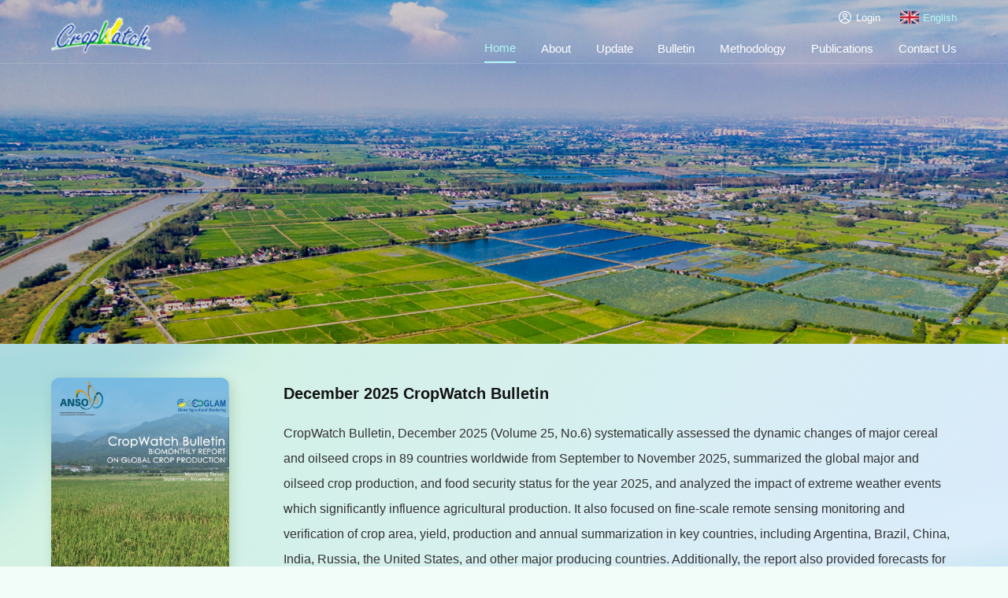

--- FILE ---
content_type: text/html;charset=UTF-8
request_url: http://cloud.cropwatch.com.cn/
body_size: 4386
content:
<!DOCTYPE html>
<html lang="zh-cn">

<head>
    <meta charset="UTF-8">
    <meta name="viewport" content="width=device-width, initial-scale=1.0">
    <title>CropWatch Cloud</title>
    <link rel="stylesheet" href="/web/layui-v2.8.11/css/layui.css">
    <link rel="stylesheet" href="/web/style/common.min.css">
    <link rel="stylesheet" href="/web/style/css.min.css">
</head>

<body class="index">

	<script> var ctx = "\/"; var captchaType = null; </script>
	<header class="pa w100p" style="z-index: 100;">
		<div class="layui-container">
			<div class="logo--box df aic jcsb">
				<a href="/"><img src="/web/images/logo.webp" class="db h100p" alt=""></a>
				<div class="r df fdc aife jcsb f1">
					<div class="df aic fs13">
						<a class="df aic mr25" href="/web/login/">
							<svg t="1692522806508" class="icon" viewBox="0 0 1024 1024" version="1.1"
								 xmlns="http://www.w3.org/2000/svg" p-id="2912" width="16" height="16">
								<path
										d="M870.314316 877.390274 870.314316 877.390274C870.314316 877.390274 870.314316 877.390274 870.314316 877.390274 777.938121 967.974532 651.551687 1024 512 1024 229.239611 1024 0.017919 794.741738 0.017919 511.98135 0.017919 229.22096 229.239611-0.000731 512-0.000731 794.760389-0.000731 1023.982081 229.22096 1023.982081 511.98135 1023.982081 655.190051 965.067572 784.465527 870.314316 877.390274ZM512 950.859703C615.932362 950.859703 711.30731 914.545545 786.495536 854.131659 746.451223 740.398497 639.446968 658.261944 512 658.261944 384.553032 658.261944 277.548777 740.398497 237.504464 854.131659 312.69269 914.545545 408.067638 950.859703 512 950.859703ZM512 73.176136C269.649625 73.176136 73.158216 269.667545 73.158216 512.017919 73.158216 621.545515 113.53166 721.41859 179.869911 798.325613 237.723886 672.597442 364.512591 585.158216 512 585.158216 659.450839 585.158216 786.276114 672.597442 844.130089 798.325613 910.46834 721.45516 950.841784 621.545515 950.841784 512.017919 950.841784 269.667545 754.350375 73.176136 512 73.176136ZM512 548.588068C410.993249 548.588068 329.149257 466.707505 329.149257 365.737325 329.149257 264.730574 410.993249 182.886582 512 182.886582 612.97018 182.886582 694.850743 264.730574 694.850743 365.737325 694.850743 466.707505 612.97018 548.588068 512 548.588068ZM512 256.026879C451.403264 256.026879 402.289554 305.140589 402.289554 365.700754 402.289554 426.297491 451.403264 475.411201 512 475.411201 572.596736 475.411201 621.710446 426.297491 621.710446 365.700754 621.710446 305.140589 572.596736 256.026879 512 256.026879Z"
										fill="#ffffff" p-id="2913"></path>
							</svg>
							<span class="ml6 white">Login</span>
						</a>
						
						
						<div class="pr">
							<a href="javascript:;" class="white active  df aic" onclick="showDrop(this)"><img style="margin-right:5px;height:24px!important;" src="/profile/avatar/2023/04/15/us_20230415184657A001.png" >English</a>
							<div class="drop bg-white br5 pa">
								<a class="df aic" style="padding-left: 10px;cursor: pointer;" onclick="changeLanguage(&quot;en_US&quot;)"><img style="margin-right:5px;height:20px!important;" src="/profile/avatar/2023/04/15/us_20230415184657A001.png" >English</a><a class="df aic" style="padding-left: 10px;cursor: pointer;" onclick="changeLanguage(&quot;zh_CN&quot;)"><img style="margin-right:5px;height:20px!important;" src="/profile/avatar/2023/04/15/zh_20230415184706A002.png" >中文</a>
							</div>
						</div>
<!--						<em class="h10 w1 bg-white ml10 mr10"></em>-->
<!--						<a href="javascript:;" class="white">EN</a>-->
						<span class="menu ml25 layui-hide-sm" onclick="showNav(this)"></span>
					</div>
					<div class="nav df aic jcsb fs15">
						<a href="/" class="active">Home</a>
						<a href="/web/about">About</a>
						<a href="/web/report/kuai">Update</a>
						<a href="/web/report">Bulletin</a>
						<a href="/web/method">Methodology</a>
						<a href="/web/publications">Publications</a>
						<a href="/web/contact">Contact Us</a>
					</div>
				</div>
			</div>
		</div>
	</header>
	<script src="/web/js/jquery-2.1.1.min.js"></script>
	<script>
		function showDrop(is){
			$('.drop').toggleClass('open')
		}

		function changeLanguage(lang) {
			console.log(lang)
			$.ajax({
				type: "post",
				url: ctx + "web/common/changeLang",
				data: {
					"lang": lang
				},
				success: function(result) {
					window.location.reload();
				}
			});
		}
	</script>

<main>
    <div class="b pr">
        <img src="/web//images/b.jpg" style="filter:brightness(0.8)" class="w100p db" alt="">
    </div>
    <div class="box1">
        <div class="layui-container">
            <div class="df ais">
                <img src="/profile/avatar/2025/12/31/ENs_20251231144245A159.jpg" class="db br10" alt="">
                <div class="info f1 df fdc aifs jcsb">
                    <div>
                        <a href="/web/report/detail?id=316">
                            <h3>December 2025 CropWatch Bulletin</h3>
                        </a>
                        <p>CropWatch Bulletin, December 2025 (Volume 25, No.6) systematically assessed the dynamic changes of major cereal and oilseed crops in 89 countries worldwide from September to November 2025, summarized the global major and oilseed crop production, and food security status for the year 2025, and analyzed the impact of extreme weather events which significantly influence agricultural production. It also focused on fine-scale remote sensing monitoring and verification of crop area, yield, production and annual summarization in key countries, including Argentina, Brazil, China, India, Russia, the United States, and other major producing countries. Additionally, the report also provided forecasts for rice in equatorial regions and wheat in the Southern Hemisphere. The report aims to provide a comprehensive overview of the current state and evolving trends in global food production, offering a reference for related decision-making.</p>
                    </div>
                    <div class="df jcfe w100p">
                        <a href="/web/report/detail?id=316" class="bg-jianbian !white df aic pt6 pb6 pl15 pr15 br-3xl">
                            <span>Bulletin</span>
                            <i class="layui-icon layui-icon-return fs13 ml5" style="transform: rotate(180deg);"></i>
                        </a>
                    </div>
                </div>
            </div>
        </div>
    </div>
    <div class="box2">
        <div class="layui-container">
            <h3 class="fs24 tac white">CropWatch Subsystem</h3>
            <div class="layui-row layui-col-space15">
                <div class="col layui-col-md3">
                    <div class="df aic fdc jcc">
                        <a target="_blank" href="/web/login/"><img src="/web/images/icon-1.png" alt=""></a>
                        <p>CropWatch Pro </p>
                        <a target="_blank" href="/web/login/" class="bg-jianbian !white df aic pt6 pb6 pl15 pr15 br-3xl">
                            <span>Click To Enter</span>
                            <i class="layui-icon layui-icon-return fs13 ml5" style="transform: rotate(180deg);"></i>
                        </a>
                    </div>
                </div>
                <div class="col layui-col-md3">
                    <div class="df aic fdc jcc">
                        <a target="_blank" href="/web/login/"><img src="/web/images/icon-2.png" alt=""></a>
                        <p>CropWatch Explorer</p>
                        <a target="_blank" href="/web/login/" class="bg-jianbian !white df aic pt6 pb6 pl15 pr15 br-3xl">
                            <span>Click To Enter</span>
                            <i class="layui-icon layui-icon-return fs13 ml5" style="transform: rotate(180deg);"></i>
                        </a>
                    </div>
                </div>
                <div class="col layui-col-md3">
                    <div class="df aic fdc jcc">
                        <a target="_blank" href="/web/login/"><img src="/web/images/icon-3.png" alt=""></a>
                        <p>CropWatch Analysis</p>
                        <a target="_blank" href="/web/login/" class="bg-jianbian !white df aic pt6 pb6 pl15 pr15 br-3xl">
                            <span>Click To Enter</span>
                            <i class="layui-icon layui-icon-return fs13 ml5" style="transform: rotate(180deg);"></i>
                        </a>
                    </div>
                </div>
                <div class="col layui-col-md3">
                    <div class="df aic fdc jcc">
                        <a href="http://cloud.cropwatch.com.cn/web/report"><img src="/web/images/icon-4.png" alt=""></a>
                        <p>CropWatch Bulletin</p>
                        <a href="http://cloud.cropwatch.com.cn/web/report" class="bg-jianbian !white df aic pt6 pb6 pl15 pr15 br-3xl">
                            <span>Click To Enter</span>
                            <i class="layui-icon layui-icon-return fs13 ml5" style="transform: rotate(180deg);"></i>
                        </a>
                    </div>
                </div>
            </div>
        </div>
    </div>
    <div class="box3">
        <div class="layui-container">
            <div class="layui-row layui-col-space25">
                <div class="col layui-col-md4">
                    <div class="df aic fdc jcc aic">
                        <a class="w100p" href="/web/about"><img src="/web/images/img-2.jpg" class="br10 db w100p"
                                                      alt=""></a>
                        <div class="df aic jcsb w100p title">
                            <span class="fs18">About Us</span>
                            <a href="/web/about" class="df aic">
                                <span class="fs13 c6">More</span><i
                                    class="layui-icon fs20 layui-icon-download-circle ml5"
                                    style="transform: rotate(-90deg);"></i>
                            </a>
                        </div>
                        <p>CropWatch is China’s leading crop monitoring system. Using remote sensing and ground-based indicators the system assesses national and global crop</p>
                    </div>
                </div>
                <div class="col layui-col-md4">
                    <div class="df aic fdc jcc">
                        <a class="w100p" href="/web/report"><img src="/web/images/img-3.jpg" class="br10 db w100p"
                                                      alt=""></a>
                        <div class="df aic jcsb w100p title">
                            <span class="fs18">Bulletin</span>
                            <a href="/web/report" class="df aic">
                                <span class="fs13 c6">More</span><i
                                    class="layui-icon fs20 layui-icon-download-circle ml5"
                                    style="transform: rotate(-90deg);"></i>
                            </a>
                        </div>
                        <p>Each quarter, CropWatch findings are published in the CropWatch bulletin. The bulletin is issued in English and Chinese.</p>
                    </div>
                </div>
                <div class="col layui-col-md4">
                    <div class="df aic fdc jcc">
                        <a class="w100p" href="/web/publications"><img src="/web/images/img-4.jpg" class="br10 db w100p"
                                                      alt=""></a>
                        <div class="df aic jcsb w100p title">
                            <span class="fs18">Publications</span>
                            <a href="/web/publications" class="df aic">
                                <span class="fs13 c6">More</span><i
                                    class="layui-icon fs20 layui-icon-download-circle ml5"
                                    style="transform: rotate(-90deg);"></i>
                            </a>
                        </div>
                        <p>The CropWatch system and methodologies are described in various articles published in international and Chinese journals.</p>
                    </div>
                </div>
            </div>
        </div>
    </div>
</main>

	<footer>
		<div class="layui-container" style="padding: 4vh 0 4vh;">
			<div class="df box">
				<a href="" class="mt15">
					<img src="/web/images/logo.webp" alt="">
				</a>
				<div class="w120 layui-hide-xs layui-show-md-block"></div>
				<div class="white f1 mt15">
					<h3>Contact Us</h3>
					<p>Olympic Village Science Park, West Beichen Road, Chaoyang District, Beijing</p>
					<p>+8610-64842375/6</p>
					<p>+8610-64858721(Fax)</p>
					<p>cropwatch@aircas.ac.cn</p>
				</div>
				<a href="" target="_blank" class="white mt15">
					<div class="df aic jcc">
						<img src="/web/images/icon-5.jpg" class="h56 w56 br-3xl" alt="">
						<div class="w30"></div>
						<img src="/web/images/icon-6.jpg" class="h56 w56 br-3xl" alt="">
					</div>
					<p class="mt10">中国科学院空天信息创新研究院(AIRCAS)</p>
				</a>
			</div>
		</div>
		<div class="beian">
			<div class="layui-container df aic jcsb">
				<span>Copyright © 2025 中国科学院空天信息创新研究院生态系统遥感研究室</span>
				<!--<a class="white" href="https://beian.miit.gov.cn/" target="_blank">京ICP备05080539号-16</a>-->
			</div>
		</div>
	</footer>

<script src="/web/js/jquery-2.1.1.min.js"></script>
<script src="/ajax/libs/layer/layer.min.js"></script>
<script src="/web/js/js.js"></script>
<script>
    const userId = null
    const userStatus = null

    $(() => {
        $(document).on('click','.box2 a',function (event) {
            if (userId && userStatus === '7') {
                layer.msg("Your account is not acitvated, please contact administrator(cropwatch@aircas.ac.cn) to activate your account");
                return false;
            } else {
                let index = $(this).parents(".col.layui-col-md3").index();
                if (index === 0 || index === 1) {
                    layer.msg("Your account is not acitvated, please contact administrator(cropwatch@aircas.ac.cn) to activate your account");
                }
            }
        })
    })
</script>
</body>

</html>


--- FILE ---
content_type: text/css
request_url: http://cloud.cropwatch.com.cn/web/style/common.min.css
body_size: 9243
content:
body{color:#323232;font-family:-apple-system, BlinkMacSystemFont, Helvetica Neue, Helvetica, Segoe UI, Arial, Roboto, PingFang SC, miui, Hiragino Sans GB, Microsoft Yahei, sans-serif}a{text-decoration:none}.zi100{z-index:100}.cp{cursor:pointer !important}img{max-width:100%}.border-bottom{position:relative}.border-bottom:not(:last-child):after{position:absolute;box-sizing:border-box;content:" ";pointer-events:none;right:0;bottom:0;left:0;border-bottom:1px solid #ebedf0;transform:scaleY(0.5)}.border-bottom2{position:relative}.border-bottom2::after{position:absolute;box-sizing:border-box;content:" ";pointer-events:none;right:0;bottom:0;left:0;border-bottom:1px solid #ebedf0;transform:scaleY(0.5)}.chred:hover,.red{color:red}.wsn{white-space:nowrap}.chwhite:hover,.white{color:#fff}.c0,.ch0:hover{color:#000}.c1,.ch1:hover{color:#111}.c2,.ch2:hover{color:#222}.c3,.ch3:hover{color:#333}.c4,.ch4:hover{color:#444}.c5,.ch5:hover{color:#555}.c6,.ch6:hover{color:#666}.c7,.ch7:hover{color:#777}.c8,.ch8:hover{color:#888}.c9,.ch9:hover{color:#999}.ca,.cha:hover{color:#aaa}.ce,.che:hover{color:#eee}.cc,.chc:hover{color:#ccc}.cc4{color:#c4c4c4}.bg-c4{background-color:#c4c4c4}.hover-cf:hover{color:#fff}.bg_cover{background-color:rgba(0,0,0,0.7)}.bg_f{background-color:#fff}.bg_ddd{background-color:#ddd}.bg_eee{background-color:#eee}.bg_f2{background-color:#f2f2f2}.bg_f5{background-color:#f5f5f5}.bg_f6{background-color:#f6f6f6 !important}.bg-bd9969{background-color:#bd9969}.bsbd9969{border:1px solid #bd9969}.bg-fb7c83{background-color:#fb7c83}.bg-777{background-color:#777}.bg-eceef5{background-color:#f1f3fc}.bg-fef6ee{background-color:#fef6ee}.bg-f0f3fc{background-color:#f0f3fc}.bg-white{background-color:#fff !important}.bg-black{background-color:#323233 !important}.bg-gray{background-color:#969799 !important}.bg-green{background-color:#07c160 !important}.bg-orange{background-color:#ff851b !important}.bg-tomato{background-color:tomato !important}.bg-yellow{background-color:#f39c12 !important}.bg-blue{background-color:#1989fa !important}.bgn{background:none}.text-9a9ca9{color:#9a9ca9}.text-63666f{color:#63666f}.text-896527{color:#896527}.text-red{color:#ee0a24 !important}.text-blue{color:#1989fa !important}.text-white{color:#fff !important}.text-black{color:#323233 !important}.text-gray{color:#969799 !important}.text-orange{color:#ff851b !important}.text-tomato{color:tomato !important}.text-yellow{color:#f39c12 !important}.text-green{color:#07c160 !important}.text-b59451{color:#b59451}.active-f2f3f5:active{background-color:#f2f3f5}.huiSe{-webkit-filter:grayscale(100%);opacity:0.4}.cp,.hand{cursor:pointer}.pen{pointer-events:none}.hoverActive .layui-hide{display:block !important}.cb,.clearfix,.fix{clear:both}.db{display:block}.di{display:inline}.dib{display:inline-block}.dn{display:none}.vh{visibility:hidden}.fl{float:left}.fr{float:right !important}.oh{overflow:hidden}.bpc{background-position:center}.pr{position:relative !important}.pa{position:absolute !important}.pf{position:fixed !important}.maxw100{max-width:100%}.w100p{width:100%}.h100p{height:100%}.w75p{width:75%}.w50p{width:50%}.w333p{width:33.3%}.df,.flex{display:flex !important}.dif,.inline-flex{display:inline-flex !important}.jcc,.justify-center{justify-content:center !important}.jcfe,.justify-end{justify-content:flex-end !important}.jcfs,.justify-start{justify-content:flex-start !important}.jcsb,.justify-between{justify-content:space-between !important}.jcsa,.justify-around{justify-content:space-around !important}.aifs,.items-start{align-items:flex-start !important}.aife,.items-end{align-items:flex-end !important}.aic,.items-center{align-items:center !important}.ais,.items-stretch{align-items:stretch !important}.fdr{flex-direction:row}.fdc,.flex-column{flex-direction:column}.fww{flex-wrap:wrap}.flexs0{flex-shrink:0}.flexs1{flex-shrink:1}.f1{flex:1}.f2{flex:2}.dtable{display:table}.dthead{display:table-header-group}.dtbody{display:table-row-group}.dtfoot{display:table-footer-group}.dtr{display:table-row}.dtd,.dth{display:table-cell}.dnn{display:none !important}.bn{border:none !important}.bgn{background:0 0}.br100p{border-radius:100%}.br50p{border-radius:50%}.bbsc{border-bottom:1px solid rgba(0,0,0,0.04)}.bbsc2{position:relative}.bbsc2:after{content:"";width:100%;height:1px;background:rgba(100,100,100,0.2);transform:scaleY(0.3);position:absolute;bottom:0;left:0}.btsc{border-top:1px solid rgba(0,0,0,0.04)}.bsc{border:1px solid #ccc}.bdc{border:1px dashed #ccc}.bsd{border:1px solid #ddd}.bse{border:1px solid #eee}.bbse{border-bottom:1px solid #eee}.bbsf5{border-bottom:1px solid #f5f5f5}.bbsd{border-bottom:1px solid #ddd}.bsbb{box-sizing:border-box}.no-scrollbar::-webkit-scrollbar{width:0;height:0}.fnor,.fwn{font-weight:400}.fwb{font-weight:700}.fw200{font-weight:200}.fw400{font-weight:400}.fw500{font-weight:500}.tdu{text-decoration:underline}.tdn:hover{text-decoration:none !important}.vam{vertical-align:middle}.vat{vertical-align:top}.vab{vertical-align:bottom}.tac{text-align:center}.tal{text-align:left}.tar{text-align:right}.taj{text-align:justify}.ti2{text-indent:2em}.divti2 h1,.divti2 h2,.divti2 h3,.divti2 h4,.divti2 h5,.divti2 p{text-indent:2em}.o100{opacity:1 !important}.o95{opacity:0.95 !important}.o90{opacity:0.9 !important}.o80{opacity:0.8 !important}.o70{opacity:0.7 !important}.o60{opacity:0.6 !important}.o50{opacity:0.5 !important}.o30{opacity:0.3 !important}.o10{opacity:0.1 !important}ul,li,ol{list-style:none;padding:0;margin:0}input::-webkit-input-placeholder{color:#999 !important}input::-moz-placeholder{color:#999 !important}input:-ms-input-placeholder{color:#999 !important}input::-ms-input-placeholder{color:#999 !important}input::placeholder{color:#999 !important}input.no-all{border:none;outline:none !important}input.no-all:focus{border:none;background:none;box-shadow:none}.fadeInDownSmall{-webkit-animation-name:fadeInDownSmall;animation-name:fadeInDownSmall}.gg-content img{max-width:100%;height:auto !important}.box-shadow-0123{box-shadow:0 2px 5px rgba(0,0,0,0.1)}::-webkit-input-placeholder{color:#999;font-size:14px}::-moz-placeholder{color:#999;font-size:14px}:-ms-input-placeholder{color:#999;font-size:14px}.label-bitian{position:relative}.label-bitian::before{position:absolute;left:-8px;content:"*";color:red}.line-1{overflow:hidden;white-space:nowrap;text-overflow:ellipsis}.line-2,.line-3{overflow:hidden;word-break:break-all;text-overflow:ellipsis;display:-webkit-box;-webkit-box-orient:vertical}.line-2{-webkit-line-clamp:2}.line-3{-webkit-line-clamp:3}.fs0{font-size:0px}.fs1{font-size:1px}.fs2{font-size:2px}.fs3{font-size:3px}.fs4{font-size:4px}.fs5{font-size:5px}.fs6{font-size:6px}.fs7{font-size:7px}.fs8{font-size:8px}.fs9{font-size:9px}.fs10{font-size:10px}.fs11{font-size:11px}.fs12{font-size:12px}.fs13{font-size:13px}.fs14{font-size:14px}.fs15{font-size:15px}.fs16{font-size:16px}.fs17{font-size:17px}.fs18{font-size:18px}.fs19{font-size:19px}.fs20{font-size:20px}.fs21{font-size:21px}.fs22{font-size:22px}.fs23{font-size:23px}.fs24{font-size:24px}.fs25{font-size:25px}.fs26{font-size:26px}.fs27{font-size:27px}.fs28{font-size:28px}.fs29{font-size:29px}.fs30{font-size:30px}.fs31{font-size:31px}.fs32{font-size:32px}.fs33{font-size:33px}.fs34{font-size:34px}.fs35{font-size:35px}.fs36{font-size:36px}.fs37{font-size:37px}.fs38{font-size:38px}.fs39{font-size:39px}.fs40{font-size:40px}.fs41{font-size:41px}.fs42{font-size:42px}.fs43{font-size:43px}.fs44{font-size:44px}.fs45{font-size:45px}.fs46{font-size:46px}.fs47{font-size:47px}.fs48{font-size:48px}.fs49{font-size:49px}.fs50{font-size:50px}.lh0{line-height:0px}.lh1{line-height:1px}.lh2{line-height:2px}.lh3{line-height:3px}.lh4{line-height:4px}.lh5{line-height:5px}.lh6{line-height:6px}.lh7{line-height:7px}.lh8{line-height:8px}.lh9{line-height:9px}.lh10{line-height:10px}.lh11{line-height:11px}.lh12{line-height:12px}.lh13{line-height:13px}.lh14{line-height:14px}.lh15{line-height:15px}.lh16{line-height:16px}.lh17{line-height:17px}.lh18{line-height:18px}.lh19{line-height:19px}.lh20{line-height:20px}.lh21{line-height:21px}.lh22{line-height:22px}.lh23{line-height:23px}.lh24{line-height:24px}.lh25{line-height:25px}.lh26{line-height:26px}.lh27{line-height:27px}.lh28{line-height:28px}.lh29{line-height:29px}.lh30{line-height:30px}.lh31{line-height:31px}.lh32{line-height:32px}.lh33{line-height:33px}.lh34{line-height:34px}.lh35{line-height:35px}.lh36{line-height:36px}.lh37{line-height:37px}.lh38{line-height:38px}.lh39{line-height:39px}.lh40{line-height:40px}.lh41{line-height:41px}.lh42{line-height:42px}.lh43{line-height:43px}.lh44{line-height:44px}.lh45{line-height:45px}.lh46{line-height:46px}.lh47{line-height:47px}.lh48{line-height:48px}.lh49{line-height:49px}.lh50{line-height:50px}.lh51{line-height:51px}.lh52{line-height:52px}.lh53{line-height:53px}.lh54{line-height:54px}.lh55{line-height:55px}.lh56{line-height:56px}.lh57{line-height:57px}.lh58{line-height:58px}.lh59{line-height:59px}.lh60{line-height:60px}.lh61{line-height:61px}.lh62{line-height:62px}.lh63{line-height:63px}.lh64{line-height:64px}.lh65{line-height:65px}.lh66{line-height:66px}.lh67{line-height:67px}.lh68{line-height:68px}.lh69{line-height:69px}.lh70{line-height:70px}.lh71{line-height:71px}.lh72{line-height:72px}.lh73{line-height:73px}.lh74{line-height:74px}.lh75{line-height:75px}.lh76{line-height:76px}.lh77{line-height:77px}.lh78{line-height:78px}.lh79{line-height:79px}.lh80{line-height:80px}.h0{height:0px}.h1{height:1px}.h2{height:2px}.h3{height:3px}.h4{height:4px}.h5{height:5px}.h6{height:6px}.h7{height:7px}.h8{height:8px}.h9{height:9px}.h10{height:10px}.h11{height:11px}.h12{height:12px}.h13{height:13px}.h14{height:14px}.h15{height:15px}.h16{height:16px}.h17{height:17px}.h18{height:18px}.h19{height:19px}.h20{height:20px}.h21{height:21px}.h22{height:22px}.h23{height:23px}.h24{height:24px}.h25{height:25px}.h26{height:26px}.h27{height:27px}.h28{height:28px}.h29{height:29px}.h30{height:30px}.h31{height:31px}.h32{height:32px}.h33{height:33px}.h34{height:34px}.h35{height:35px}.h36{height:36px}.h37{height:37px}.h38{height:38px}.h39{height:39px}.h40{height:40px}.h41{height:41px}.h42{height:42px}.h43{height:43px}.h44{height:44px}.h45{height:45px}.h46{height:46px}.h47{height:47px}.h48{height:48px}.h49{height:49px}.h50{height:50px}.h51{height:51px}.h52{height:52px}.h53{height:53px}.h54{height:54px}.h55{height:55px}.h56{height:56px}.h57{height:57px}.h58{height:58px}.h59{height:59px}.h60{height:60px}.h61{height:61px}.h62{height:62px}.h63{height:63px}.h64{height:64px}.h65{height:65px}.h66{height:66px}.h67{height:67px}.h68{height:68px}.h69{height:69px}.h70{height:70px}.h71{height:71px}.h72{height:72px}.h73{height:73px}.h74{height:74px}.h75{height:75px}.h76{height:76px}.h77{height:77px}.h78{height:78px}.h79{height:79px}.h80{height:80px}.h81{height:81px}.h82{height:82px}.h83{height:83px}.h84{height:84px}.h85{height:85px}.h86{height:86px}.h87{height:87px}.h88{height:88px}.h89{height:89px}.h90{height:90px}.h91{height:91px}.h92{height:92px}.h93{height:93px}.h94{height:94px}.h95{height:95px}.h96{height:96px}.h97{height:97px}.h98{height:98px}.h99{height:99px}.h100{height:100px}.h101{height:101px}.h102{height:102px}.h103{height:103px}.h104{height:104px}.h105{height:105px}.h106{height:106px}.h107{height:107px}.h108{height:108px}.h109{height:109px}.h110{height:110px}.h111{height:111px}.h112{height:112px}.h113{height:113px}.h114{height:114px}.h115{height:115px}.h116{height:116px}.h117{height:117px}.h118{height:118px}.h119{height:119px}.h120{height:120px}.h121{height:121px}.h122{height:122px}.h123{height:123px}.h124{height:124px}.h125{height:125px}.h126{height:126px}.h127{height:127px}.h128{height:128px}.h129{height:129px}.h130{height:130px}.h131{height:131px}.h132{height:132px}.h133{height:133px}.h134{height:134px}.h135{height:135px}.h136{height:136px}.h137{height:137px}.h138{height:138px}.h139{height:139px}.h140{height:140px}.h141{height:141px}.h142{height:142px}.h143{height:143px}.h144{height:144px}.h145{height:145px}.h146{height:146px}.h147{height:147px}.h148{height:148px}.h149{height:149px}.h150{height:150px}.h151{height:151px}.h152{height:152px}.h153{height:153px}.h154{height:154px}.h155{height:155px}.h156{height:156px}.h157{height:157px}.h158{height:158px}.h159{height:159px}.h160{height:160px}.h161{height:161px}.h162{height:162px}.h163{height:163px}.h164{height:164px}.h165{height:165px}.h166{height:166px}.h167{height:167px}.h168{height:168px}.h169{height:169px}.h170{height:170px}.h171{height:171px}.h172{height:172px}.h173{height:173px}.h174{height:174px}.h175{height:175px}.h176{height:176px}.h177{height:177px}.h178{height:178px}.h179{height:179px}.h180{height:180px}.h181{height:181px}.h182{height:182px}.h183{height:183px}.h184{height:184px}.h185{height:185px}.h186{height:186px}.h187{height:187px}.h188{height:188px}.h189{height:189px}.h190{height:190px}.h191{height:191px}.h192{height:192px}.h193{height:193px}.h194{height:194px}.h195{height:195px}.h196{height:196px}.h197{height:197px}.h198{height:198px}.h199{height:199px}.h200{height:200px}.w0{width:0px}.w1{width:1px}.w2{width:2px}.w3{width:3px}.w4{width:4px}.w5{width:5px}.w6{width:6px}.w7{width:7px}.w8{width:8px}.w9{width:9px}.w10{width:10px}.w11{width:11px}.w12{width:12px}.w13{width:13px}.w14{width:14px}.w15{width:15px}.w16{width:16px}.w17{width:17px}.w18{width:18px}.w19{width:19px}.w20{width:20px}.w21{width:21px}.w22{width:22px}.w23{width:23px}.w24{width:24px}.w25{width:25px}.w26{width:26px}.w27{width:27px}.w28{width:28px}.w29{width:29px}.w30{width:30px}.w31{width:31px}.w32{width:32px}.w33{width:33px}.w34{width:34px}.w35{width:35px}.w36{width:36px}.w37{width:37px}.w38{width:38px}.w39{width:39px}.w40{width:40px}.w41{width:41px}.w42{width:42px}.w43{width:43px}.w44{width:44px}.w45{width:45px}.w46{width:46px}.w47{width:47px}.w48{width:48px}.w49{width:49px}.w50{width:50px}.w51{width:51px}.w52{width:52px}.w53{width:53px}.w54{width:54px}.w55{width:55px}.w56{width:56px}.w57{width:57px}.w58{width:58px}.w59{width:59px}.w60{width:60px}.w61{width:61px}.w62{width:62px}.w63{width:63px}.w64{width:64px}.w65{width:65px}.w66{width:66px}.w67{width:67px}.w68{width:68px}.w69{width:69px}.w70{width:70px}.w71{width:71px}.w72{width:72px}.w73{width:73px}.w74{width:74px}.w75{width:75px}.w76{width:76px}.w77{width:77px}.w78{width:78px}.w79{width:79px}.w80{width:80px}.w81{width:81px}.w82{width:82px}.w83{width:83px}.w84{width:84px}.w85{width:85px}.w86{width:86px}.w87{width:87px}.w88{width:88px}.w89{width:89px}.w90{width:90px}.w91{width:91px}.w92{width:92px}.w93{width:93px}.w94{width:94px}.w95{width:95px}.w96{width:96px}.w97{width:97px}.w98{width:98px}.w99{width:99px}.w100{width:100px}.w101{width:101px}.w102{width:102px}.w103{width:103px}.w104{width:104px}.w105{width:105px}.w106{width:106px}.w107{width:107px}.w108{width:108px}.w109{width:109px}.w110{width:110px}.w111{width:111px}.w112{width:112px}.w113{width:113px}.w114{width:114px}.w115{width:115px}.w116{width:116px}.w117{width:117px}.w118{width:118px}.w119{width:119px}.w120{width:120px}.w121{width:121px}.w122{width:122px}.w123{width:123px}.w124{width:124px}.w125{width:125px}.w126{width:126px}.w127{width:127px}.w128{width:128px}.w129{width:129px}.w130{width:130px}.w131{width:131px}.w132{width:132px}.w133{width:133px}.w134{width:134px}.w135{width:135px}.w136{width:136px}.w137{width:137px}.w138{width:138px}.w139{width:139px}.w140{width:140px}.w141{width:141px}.w142{width:142px}.w143{width:143px}.w144{width:144px}.w145{width:145px}.w146{width:146px}.w147{width:147px}.w148{width:148px}.w149{width:149px}.w150{width:150px}.w151{width:151px}.w152{width:152px}.w153{width:153px}.w154{width:154px}.w155{width:155px}.w156{width:156px}.w157{width:157px}.w158{width:158px}.w159{width:159px}.w160{width:160px}.w161{width:161px}.w162{width:162px}.w163{width:163px}.w164{width:164px}.w165{width:165px}.w166{width:166px}.w167{width:167px}.w168{width:168px}.w169{width:169px}.w170{width:170px}.w171{width:171px}.w172{width:172px}.w173{width:173px}.w174{width:174px}.w175{width:175px}.w176{width:176px}.w177{width:177px}.w178{width:178px}.w179{width:179px}.w180{width:180px}.w181{width:181px}.w182{width:182px}.w183{width:183px}.w184{width:184px}.w185{width:185px}.w186{width:186px}.w187{width:187px}.w188{width:188px}.w189{width:189px}.w190{width:190px}.w191{width:191px}.w192{width:192px}.w193{width:193px}.w194{width:194px}.w195{width:195px}.w196{width:196px}.w197{width:197px}.w198{width:198px}.w199{width:199px}.w200{width:200px}.br0{border-radius:0px !important}.br2{border-radius:2px !important}.br4{border-radius:4px !important}.br5{border-radius:5px !important}.br6{border-radius:6px !important}.br8{border-radius:8px !important}.br10{border-radius:10px !important}.br12{border-radius:12px !important}.br14{border-radius:14px !important}.br15{border-radius:15px !important}.br16{border-radius:16px !important}.br18{border-radius:18px !important}.br20{border-radius:20px !important}.br22{border-radius:22px !important}.br24{border-radius:24px !important}.br25{border-radius:25px !important}.br26{border-radius:26px !important}.br28{border-radius:28px !important}.br30{border-radius:30px !important}.m0{margin:0px !important}.p0{padding:0px !important}.m2{margin:2px !important}.p2{padding:2px !important}.m4{margin:4px !important}.p4{padding:4px !important}.m5{margin:5px !important}.p5{padding:5px !important}.m6{margin:6px !important}.p6{padding:6px !important}.m8{margin:8px !important}.p8{padding:8px !important}.m10{margin:10px !important}.p10{padding:10px !important}.m12{margin:12px !important}.p12{padding:12px !important}.m14{margin:14px !important}.p14{padding:14px !important}.m15{margin:15px !important}.p15{padding:15px !important}.m16{margin:16px !important}.p16{padding:16px !important}.m18{margin:18px !important}.p18{padding:18px !important}.m20{margin:20px !important}.p20{padding:20px !important}.ml0{margin-left:0px !important}.pl0{padding-left:0px !important}.ml-0{margin-left:0px !important}.mt0{margin-top:0px !important}.pt0{padding-top:0px !important}.mt-0{margin-top:0px !important}.mr0{margin-right:0px !important}.pr0{padding-right:0px !important}.mr-0{margin-right:0px !important}.mb0{margin-bottom:0px !important}.pb0{padding-bottom:0px !important}.mb-0{margin-bottom:0px !important}.ml2{margin-left:2px !important}.pl2{padding-left:2px !important}.ml-2{margin-left:-2px !important}.mt2{margin-top:2px !important}.pt2{padding-top:2px !important}.mt-2{margin-top:-2px !important}.mr2{margin-right:2px !important}.pr2{padding-right:2px !important}.mr-2{margin-right:-2px !important}.mb2{margin-bottom:2px !important}.pb2{padding-bottom:2px !important}.mb-2{margin-bottom:-2px !important}.ml4{margin-left:4px !important}.pl4{padding-left:4px !important}.ml-4{margin-left:-4px !important}.mt4{margin-top:4px !important}.pt4{padding-top:4px !important}.mt-4{margin-top:-4px !important}.mr4{margin-right:4px !important}.pr4{padding-right:4px !important}.mr-4{margin-right:-4px !important}.mb4{margin-bottom:4px !important}.pb4{padding-bottom:4px !important}.mb-4{margin-bottom:-4px !important}.ml5{margin-left:5px !important}.pl5{padding-left:5px !important}.ml-5{margin-left:-5px !important}.mt5{margin-top:5px !important}.pt5{padding-top:5px !important}.mt-5{margin-top:-5px !important}.mr5{margin-right:5px !important}.pr5{padding-right:5px !important}.mr-5{margin-right:-5px !important}.mb5{margin-bottom:5px !important}.pb5{padding-bottom:5px !important}.mb-5{margin-bottom:-5px !important}.ml6{margin-left:6px !important}.pl6{padding-left:6px !important}.ml-6{margin-left:-6px !important}.mt6{margin-top:6px !important}.pt6{padding-top:6px !important}.mt-6{margin-top:-6px !important}.mr6{margin-right:6px !important}.pr6{padding-right:6px !important}.mr-6{margin-right:-6px !important}.mb6{margin-bottom:6px !important}.pb6{padding-bottom:6px !important}.mb-6{margin-bottom:-6px !important}.ml8{margin-left:8px !important}.pl8{padding-left:8px !important}.ml-8{margin-left:-8px !important}.mt8{margin-top:8px !important}.pt8{padding-top:8px !important}.mt-8{margin-top:-8px !important}.mr8{margin-right:8px !important}.pr8{padding-right:8px !important}.mr-8{margin-right:-8px !important}.mb8{margin-bottom:8px !important}.pb8{padding-bottom:8px !important}.mb-8{margin-bottom:-8px !important}.ml10{margin-left:10px !important}.pl10{padding-left:10px !important}.ml-10{margin-left:-10px !important}.mt10{margin-top:10px !important}.pt10{padding-top:10px !important}.mt-10{margin-top:-10px !important}.mr10{margin-right:10px !important}.pr10{padding-right:10px !important}.mr-10{margin-right:-10px !important}.mb10{margin-bottom:10px !important}.pb10{padding-bottom:10px !important}.mb-10{margin-bottom:-10px !important}.ml12{margin-left:12px !important}.pl12{padding-left:12px !important}.ml-12{margin-left:-12px !important}.mt12{margin-top:12px !important}.pt12{padding-top:12px !important}.mt-12{margin-top:-12px !important}.mr12{margin-right:12px !important}.pr12{padding-right:12px !important}.mr-12{margin-right:-12px !important}.mb12{margin-bottom:12px !important}.pb12{padding-bottom:12px !important}.mb-12{margin-bottom:-12px !important}.ml14{margin-left:14px !important}.pl14{padding-left:14px !important}.ml-14{margin-left:-14px !important}.mt14{margin-top:14px !important}.pt14{padding-top:14px !important}.mt-14{margin-top:-14px !important}.mr14{margin-right:14px !important}.pr14{padding-right:14px !important}.mr-14{margin-right:-14px !important}.mb14{margin-bottom:14px !important}.pb14{padding-bottom:14px !important}.mb-14{margin-bottom:-14px !important}.ml15{margin-left:15px !important}.pl15{padding-left:15px !important}.ml-15{margin-left:-15px !important}.mt15{margin-top:15px !important}.pt15{padding-top:15px !important}.mt-15{margin-top:-15px !important}.mr15{margin-right:15px !important}.pr15{padding-right:15px !important}.mr-15{margin-right:-15px !important}.mb15{margin-bottom:15px !important}.pb15{padding-bottom:15px !important}.mb-15{margin-bottom:-15px !important}.ml16{margin-left:16px !important}.pl16{padding-left:16px !important}.ml-16{margin-left:-16px !important}.mt16{margin-top:16px !important}.pt16{padding-top:16px !important}.mt-16{margin-top:-16px !important}.mr16{margin-right:16px !important}.pr16{padding-right:16px !important}.mr-16{margin-right:-16px !important}.mb16{margin-bottom:16px !important}.pb16{padding-bottom:16px !important}.mb-16{margin-bottom:-16px !important}.ml18{margin-left:18px !important}.pl18{padding-left:18px !important}.ml-18{margin-left:-18px !important}.mt18{margin-top:18px !important}.pt18{padding-top:18px !important}.mt-18{margin-top:-18px !important}.mr18{margin-right:18px !important}.pr18{padding-right:18px !important}.mr-18{margin-right:-18px !important}.mb18{margin-bottom:18px !important}.pb18{padding-bottom:18px !important}.mb-18{margin-bottom:-18px !important}.ml20{margin-left:20px !important}.pl20{padding-left:20px !important}.ml-20{margin-left:-20px !important}.mt20{margin-top:20px !important}.pt20{padding-top:20px !important}.mt-20{margin-top:-20px !important}.mr20{margin-right:20px !important}.pr20{padding-right:20px !important}.mr-20{margin-right:-20px !important}.mb20{margin-bottom:20px !important}.pb20{padding-bottom:20px !important}.mb-20{margin-bottom:-20px !important}.ml22{margin-left:22px !important}.pl22{padding-left:22px !important}.ml-22{margin-left:-22px !important}.mt22{margin-top:22px !important}.pt22{padding-top:22px !important}.mt-22{margin-top:-22px !important}.mr22{margin-right:22px !important}.pr22{padding-right:22px !important}.mr-22{margin-right:-22px !important}.mb22{margin-bottom:22px !important}.pb22{padding-bottom:22px !important}.mb-22{margin-bottom:-22px !important}.ml24{margin-left:24px !important}.pl24{padding-left:24px !important}.ml-24{margin-left:-24px !important}.mt24{margin-top:24px !important}.pt24{padding-top:24px !important}.mt-24{margin-top:-24px !important}.mr24{margin-right:24px !important}.pr24{padding-right:24px !important}.mr-24{margin-right:-24px !important}.mb24{margin-bottom:24px !important}.pb24{padding-bottom:24px !important}.mb-24{margin-bottom:-24px !important}.ml25{margin-left:25px !important}.pl25{padding-left:25px !important}.ml-25{margin-left:-25px !important}.mt25{margin-top:25px !important}.pt25{padding-top:25px !important}.mt-25{margin-top:-25px !important}.mr25{margin-right:25px !important}.pr25{padding-right:25px !important}.mr-25{margin-right:-25px !important}.mb25{margin-bottom:25px !important}.pb25{padding-bottom:25px !important}.mb-25{margin-bottom:-25px !important}.ml26{margin-left:26px !important}.pl26{padding-left:26px !important}.ml-26{margin-left:-26px !important}.mt26{margin-top:26px !important}.pt26{padding-top:26px !important}.mt-26{margin-top:-26px !important}.mr26{margin-right:26px !important}.pr26{padding-right:26px !important}.mr-26{margin-right:-26px !important}.mb26{margin-bottom:26px !important}.pb26{padding-bottom:26px !important}.mb-26{margin-bottom:-26px !important}.ml28{margin-left:28px !important}.pl28{padding-left:28px !important}.ml-28{margin-left:-28px !important}.mt28{margin-top:28px !important}.pt28{padding-top:28px !important}.mt-28{margin-top:-28px !important}.mr28{margin-right:28px !important}.pr28{padding-right:28px !important}.mr-28{margin-right:-28px !important}.mb28{margin-bottom:28px !important}.pb28{padding-bottom:28px !important}.mb-28{margin-bottom:-28px !important}.ml30{margin-left:30px !important}.pl30{padding-left:30px !important}.ml-30{margin-left:-30px !important}.mt30{margin-top:30px !important}.pt30{padding-top:30px !important}.mt-30{margin-top:-30px !important}.mr30{margin-right:30px !important}.pr30{padding-right:30px !important}.mr-30{margin-right:-30px !important}.mb30{margin-bottom:30px !important}.pb30{padding-bottom:30px !important}.mb-30{margin-bottom:-30px !important}.ml32{margin-left:32px !important}.pl32{padding-left:32px !important}.ml-32{margin-left:-32px !important}.mt32{margin-top:32px !important}.pt32{padding-top:32px !important}.mt-32{margin-top:-32px !important}.mr32{margin-right:32px !important}.pr32{padding-right:32px !important}.mr-32{margin-right:-32px !important}.mb32{margin-bottom:32px !important}.pb32{padding-bottom:32px !important}.mb-32{margin-bottom:-32px !important}.ml34{margin-left:34px !important}.pl34{padding-left:34px !important}.ml-34{margin-left:-34px !important}.mt34{margin-top:34px !important}.pt34{padding-top:34px !important}.mt-34{margin-top:-34px !important}.mr34{margin-right:34px !important}.pr34{padding-right:34px !important}.mr-34{margin-right:-34px !important}.mb34{margin-bottom:34px !important}.pb34{padding-bottom:34px !important}.mb-34{margin-bottom:-34px !important}.ml35{margin-left:35px !important}.pl35{padding-left:35px !important}.ml-35{margin-left:-35px !important}.mt35{margin-top:35px !important}.pt35{padding-top:35px !important}.mt-35{margin-top:-35px !important}.mr35{margin-right:35px !important}.pr35{padding-right:35px !important}.mr-35{margin-right:-35px !important}.mb35{margin-bottom:35px !important}.pb35{padding-bottom:35px !important}.mb-35{margin-bottom:-35px !important}.ml36{margin-left:36px !important}.pl36{padding-left:36px !important}.ml-36{margin-left:-36px !important}.mt36{margin-top:36px !important}.pt36{padding-top:36px !important}.mt-36{margin-top:-36px !important}.mr36{margin-right:36px !important}.pr36{padding-right:36px !important}.mr-36{margin-right:-36px !important}.mb36{margin-bottom:36px !important}.pb36{padding-bottom:36px !important}.mb-36{margin-bottom:-36px !important}.ml38{margin-left:38px !important}.pl38{padding-left:38px !important}.ml-38{margin-left:-38px !important}.mt38{margin-top:38px !important}.pt38{padding-top:38px !important}.mt-38{margin-top:-38px !important}.mr38{margin-right:38px !important}.pr38{padding-right:38px !important}.mr-38{margin-right:-38px !important}.mb38{margin-bottom:38px !important}.pb38{padding-bottom:38px !important}.mb-38{margin-bottom:-38px !important}.ml40{margin-left:40px !important}.pl40{padding-left:40px !important}.ml-40{margin-left:-40px !important}.mt40{margin-top:40px !important}.pt40{padding-top:40px !important}.mt-40{margin-top:-40px !important}.mr40{margin-right:40px !important}.pr40{padding-right:40px !important}.mr-40{margin-right:-40px !important}.mb40{margin-bottom:40px !important}.pb40{padding-bottom:40px !important}.mb-40{margin-bottom:-40px !important}.ml42{margin-left:42px !important}.pl42{padding-left:42px !important}.ml-42{margin-left:-42px !important}.mt42{margin-top:42px !important}.pt42{padding-top:42px !important}.mt-42{margin-top:-42px !important}.mr42{margin-right:42px !important}.pr42{padding-right:42px !important}.mr-42{margin-right:-42px !important}.mb42{margin-bottom:42px !important}.pb42{padding-bottom:42px !important}.mb-42{margin-bottom:-42px !important}.ml44{margin-left:44px !important}.pl44{padding-left:44px !important}.ml-44{margin-left:-44px !important}.mt44{margin-top:44px !important}.pt44{padding-top:44px !important}.mt-44{margin-top:-44px !important}.mr44{margin-right:44px !important}.pr44{padding-right:44px !important}.mr-44{margin-right:-44px !important}.mb44{margin-bottom:44px !important}.pb44{padding-bottom:44px !important}.mb-44{margin-bottom:-44px !important}.ml45{margin-left:45px !important}.pl45{padding-left:45px !important}.ml-45{margin-left:-45px !important}.mt45{margin-top:45px !important}.pt45{padding-top:45px !important}.mt-45{margin-top:-45px !important}.mr45{margin-right:45px !important}.pr45{padding-right:45px !important}.mr-45{margin-right:-45px !important}.mb45{margin-bottom:45px !important}.pb45{padding-bottom:45px !important}.mb-45{margin-bottom:-45px !important}.ml46{margin-left:46px !important}.pl46{padding-left:46px !important}.ml-46{margin-left:-46px !important}.mt46{margin-top:46px !important}.pt46{padding-top:46px !important}.mt-46{margin-top:-46px !important}.mr46{margin-right:46px !important}.pr46{padding-right:46px !important}.mr-46{margin-right:-46px !important}.mb46{margin-bottom:46px !important}.pb46{padding-bottom:46px !important}.mb-46{margin-bottom:-46px !important}.ml48{margin-left:48px !important}.pl48{padding-left:48px !important}.ml-48{margin-left:-48px !important}.mt48{margin-top:48px !important}.pt48{padding-top:48px !important}.mt-48{margin-top:-48px !important}.mr48{margin-right:48px !important}.pr48{padding-right:48px !important}.mr-48{margin-right:-48px !important}.mb48{margin-bottom:48px !important}.pb48{padding-bottom:48px !important}.mb-48{margin-bottom:-48px !important}.ml50{margin-left:50px !important}.pl50{padding-left:50px !important}.ml-50{margin-left:-50px !important}.mt50{margin-top:50px !important}.pt50{padding-top:50px !important}.mt-50{margin-top:-50px !important}.mr50{margin-right:50px !important}.pr50{padding-right:50px !important}.mr-50{margin-right:-50px !important}.mb50{margin-bottom:50px !important}.pb50{padding-bottom:50px !important}.mb-50{margin-bottom:-50px !important}.ml52{margin-left:52px !important}.pl52{padding-left:52px !important}.ml-52{margin-left:-52px !important}.mt52{margin-top:52px !important}.pt52{padding-top:52px !important}.mt-52{margin-top:-52px !important}.mr52{margin-right:52px !important}.pr52{padding-right:52px !important}.mr-52{margin-right:-52px !important}.mb52{margin-bottom:52px !important}.pb52{padding-bottom:52px !important}.mb-52{margin-bottom:-52px !important}.ml54{margin-left:54px !important}.pl54{padding-left:54px !important}.ml-54{margin-left:-54px !important}.mt54{margin-top:54px !important}.pt54{padding-top:54px !important}.mt-54{margin-top:-54px !important}.mr54{margin-right:54px !important}.pr54{padding-right:54px !important}.mr-54{margin-right:-54px !important}.mb54{margin-bottom:54px !important}.pb54{padding-bottom:54px !important}.mb-54{margin-bottom:-54px !important}.ml55{margin-left:55px !important}.pl55{padding-left:55px !important}.ml-55{margin-left:-55px !important}.mt55{margin-top:55px !important}.pt55{padding-top:55px !important}.mt-55{margin-top:-55px !important}.mr55{margin-right:55px !important}.pr55{padding-right:55px !important}.mr-55{margin-right:-55px !important}.mb55{margin-bottom:55px !important}.pb55{padding-bottom:55px !important}.mb-55{margin-bottom:-55px !important}.ml56{margin-left:56px !important}.pl56{padding-left:56px !important}.ml-56{margin-left:-56px !important}.mt56{margin-top:56px !important}.pt56{padding-top:56px !important}.mt-56{margin-top:-56px !important}.mr56{margin-right:56px !important}.pr56{padding-right:56px !important}.mr-56{margin-right:-56px !important}.mb56{margin-bottom:56px !important}.pb56{padding-bottom:56px !important}.mb-56{margin-bottom:-56px !important}.ml58{margin-left:58px !important}.pl58{padding-left:58px !important}.ml-58{margin-left:-58px !important}.mt58{margin-top:58px !important}.pt58{padding-top:58px !important}.mt-58{margin-top:-58px !important}.mr58{margin-right:58px !important}.pr58{padding-right:58px !important}.mr-58{margin-right:-58px !important}.mb58{margin-bottom:58px !important}.pb58{padding-bottom:58px !important}.mb-58{margin-bottom:-58px !important}.ml60{margin-left:60px !important}.pl60{padding-left:60px !important}.ml-60{margin-left:-60px !important}.mt60{margin-top:60px !important}.pt60{padding-top:60px !important}.mt-60{margin-top:-60px !important}.mr60{margin-right:60px !important}.pr60{padding-right:60px !important}.mr-60{margin-right:-60px !important}.mb60{margin-bottom:60px !important}.pb60{padding-bottom:60px !important}.mb-60{margin-bottom:-60px !important}.ml62{margin-left:62px !important}.pl62{padding-left:62px !important}.ml-62{margin-left:-62px !important}.mt62{margin-top:62px !important}.pt62{padding-top:62px !important}.mt-62{margin-top:-62px !important}.mr62{margin-right:62px !important}.pr62{padding-right:62px !important}.mr-62{margin-right:-62px !important}.mb62{margin-bottom:62px !important}.pb62{padding-bottom:62px !important}.mb-62{margin-bottom:-62px !important}.ml64{margin-left:64px !important}.pl64{padding-left:64px !important}.ml-64{margin-left:-64px !important}.mt64{margin-top:64px !important}.pt64{padding-top:64px !important}.mt-64{margin-top:-64px !important}.mr64{margin-right:64px !important}.pr64{padding-right:64px !important}.mr-64{margin-right:-64px !important}.mb64{margin-bottom:64px !important}.pb64{padding-bottom:64px !important}.mb-64{margin-bottom:-64px !important}.ml65{margin-left:65px !important}.pl65{padding-left:65px !important}.ml-65{margin-left:-65px !important}.mt65{margin-top:65px !important}.pt65{padding-top:65px !important}.mt-65{margin-top:-65px !important}.mr65{margin-right:65px !important}.pr65{padding-right:65px !important}.mr-65{margin-right:-65px !important}.mb65{margin-bottom:65px !important}.pb65{padding-bottom:65px !important}.mb-65{margin-bottom:-65px !important}.ml66{margin-left:66px !important}.pl66{padding-left:66px !important}.ml-66{margin-left:-66px !important}.mt66{margin-top:66px !important}.pt66{padding-top:66px !important}.mt-66{margin-top:-66px !important}.mr66{margin-right:66px !important}.pr66{padding-right:66px !important}.mr-66{margin-right:-66px !important}.mb66{margin-bottom:66px !important}.pb66{padding-bottom:66px !important}.mb-66{margin-bottom:-66px !important}.ml68{margin-left:68px !important}.pl68{padding-left:68px !important}.ml-68{margin-left:-68px !important}.mt68{margin-top:68px !important}.pt68{padding-top:68px !important}.mt-68{margin-top:-68px !important}.mr68{margin-right:68px !important}.pr68{padding-right:68px !important}.mr-68{margin-right:-68px !important}.mb68{margin-bottom:68px !important}.pb68{padding-bottom:68px !important}.mb-68{margin-bottom:-68px !important}.ml70{margin-left:70px !important}.pl70{padding-left:70px !important}.ml-70{margin-left:-70px !important}.mt70{margin-top:70px !important}.pt70{padding-top:70px !important}.mt-70{margin-top:-70px !important}.mr70{margin-right:70px !important}.pr70{padding-right:70px !important}.mr-70{margin-right:-70px !important}.mb70{margin-bottom:70px !important}.pb70{padding-bottom:70px !important}.mb-70{margin-bottom:-70px !important}.ml72{margin-left:72px !important}.pl72{padding-left:72px !important}.ml-72{margin-left:-72px !important}.mt72{margin-top:72px !important}.pt72{padding-top:72px !important}.mt-72{margin-top:-72px !important}.mr72{margin-right:72px !important}.pr72{padding-right:72px !important}.mr-72{margin-right:-72px !important}.mb72{margin-bottom:72px !important}.pb72{padding-bottom:72px !important}.mb-72{margin-bottom:-72px !important}.ml74{margin-left:74px !important}.pl74{padding-left:74px !important}.ml-74{margin-left:-74px !important}.mt74{margin-top:74px !important}.pt74{padding-top:74px !important}.mt-74{margin-top:-74px !important}.mr74{margin-right:74px !important}.pr74{padding-right:74px !important}.mr-74{margin-right:-74px !important}.mb74{margin-bottom:74px !important}.pb74{padding-bottom:74px !important}.mb-74{margin-bottom:-74px !important}.ml75{margin-left:75px !important}.pl75{padding-left:75px !important}.ml-75{margin-left:-75px !important}.mt75{margin-top:75px !important}.pt75{padding-top:75px !important}.mt-75{margin-top:-75px !important}.mr75{margin-right:75px !important}.pr75{padding-right:75px !important}.mr-75{margin-right:-75px !important}.mb75{margin-bottom:75px !important}.pb75{padding-bottom:75px !important}.mb-75{margin-bottom:-75px !important}.ml76{margin-left:76px !important}.pl76{padding-left:76px !important}.ml-76{margin-left:-76px !important}.mt76{margin-top:76px !important}.pt76{padding-top:76px !important}.mt-76{margin-top:-76px !important}.mr76{margin-right:76px !important}.pr76{padding-right:76px !important}.mr-76{margin-right:-76px !important}.mb76{margin-bottom:76px !important}.pb76{padding-bottom:76px !important}.mb-76{margin-bottom:-76px !important}.ml78{margin-left:78px !important}.pl78{padding-left:78px !important}.ml-78{margin-left:-78px !important}.mt78{margin-top:78px !important}.pt78{padding-top:78px !important}.mt-78{margin-top:-78px !important}.mr78{margin-right:78px !important}.pr78{padding-right:78px !important}.mr-78{margin-right:-78px !important}.mb78{margin-bottom:78px !important}.pb78{padding-bottom:78px !important}.mb-78{margin-bottom:-78px !important}.ml80{margin-left:80px !important}.pl80{padding-left:80px !important}.ml-80{margin-left:-80px !important}.mt80{margin-top:80px !important}.pt80{padding-top:80px !important}.mt-80{margin-top:-80px !important}.mr80{margin-right:80px !important}.pr80{padding-right:80px !important}.mr-80{margin-right:-80px !important}.mb80{margin-bottom:80px !important}.pb80{padding-bottom:80px !important}.mb-80{margin-bottom:-80px !important}.ml0{margin-left:0 !important}.mt0{margin-top:0 !important}.mb0{margin-bottom:0 !important}.mr0{margin-right:0 !important}.pt0{padding-top:0 !important}.pb0{padding-bottom:0 !important}.pl0{padding-left:0 !important}.pr0{padding-right:0 !important}.m0{margin:0 !important}.p0{padding:0 !important}


--- FILE ---
content_type: text/css
request_url: http://cloud.cropwatch.com.cn/web/style/css.min.css
body_size: 3561
content:
:root {
    --color: #01c685;
    --fcolor: #fd5263;
    --jianbian: linear-gradient(to right, #00c0a8, #0082c4);
    --padding: 4.5vh
}

.bg-c {
    background-color: var(--color)
}

.c {
    color: var(--color)
}

.fc {
    color: var(--fcolor)
}

a {
    color: #131313
}

a:hover {
    color: var(--color)
}

.bg-jianbian {
    background: var(--jianbian)
}

body {
    background-color: rgba(1, 198, 133, 0.05)
}

.box-shadow {
    box-shadow: 0 3px 8px rgba(9, 104, 67, 0.05)
}

.sticky {
    position: -webkit-sticky;
    position: sticky;
    top: 0;
    background-color: #fff;
    z-index: 99
}

.br-3xl {
    border-radius: 100px
}

.br-full {
    border-radius: 50%
}

header {
    border-bottom: 1px solid rgba(255, 255, 255, 0.15);
    padding-top: 10px;
    padding-bottom: 10px
}

header img {
    height: 32px !important
}

header a:hover, header a.active {
    color: #b0faf8
}

header .nav {
    position: absolute;
    background-color: #fff;
    display: block !important;
    width: 120px;
    box-shadow: 0 0 10px rgba(0, 0, 0, 0.05);
    border-radius: 5px;
    top: 32px;
    visibility: hidden;
    opacity: 0;
    transition: all ease-in-out 0.3s;
    transform: translateY(10px)
}

header .nav::after {
    position: absolute;
    content: "\e625";
    font-family: layui-icon !important;
    font-size: 16px;
    font-style: normal;
    -webkit-font-smoothing: antialiased;
    transform: rotate(180deg);
    right: 0;
    top: -10px;
    color: #fff
}

header .nav.open {
    visibility: visible;
    opacity: 1;
    transform: translateY(0)
}

header .nav a {
    line-height: 38px;
    display: block !important;
    text-align: center;
    font-size: 13px
}

header .nav a:hover {
    color: #b0faf8
}

header .nav a.active {
    color: #b0faf8;
    border-bottom: 2px solid #b0faf8
}

header .menu {
    position: relative;
    height: 2px;
    width: 16px;
    background-color: #fff;
    transition: background ease-in-out 0.15s 0.15s
}

header .menu::after, header .menu::before {
    content: "";
    position: absolute;
    height: 2px;
    width: 16px;
    background-color: #fff;
    left: 0;
    transition: all ease-in-out 0.15s;
    transform-origin: 50% 50%
}

header .menu::before {
    top: -5px
}

header .menu::after {
    bottom: -5px
}

header .menu.open {
    background-color: transparent;
    transition: unset
}

header .menu.open::before {
    top: 0;
    transform: rotate(-45deg)
}

header .menu.open::after {
    bottom: 0;
    transform: rotate(45deg)
}

footer {
    background-color: #373d3d;
    line-height: 2
}

footer .beian {
    background-color: #17191a;
    color: #fff;
    font-size: 12px;
    padding: 10px 0;
    opacity: 0.65
}

footer .beian .df {
    flex-direction: column;
    text-align: center
}

footer .box {
    flex-direction: column !important;
    align-items: center
}

footer .box img {
    height: 34px
}

.b {
    position: relative;
    text-transform: uppercase
}

.b::before {
    position: absolute;
    content: "";
    height: 50%;
    width: 100%;
    background: linear-gradient(to bottom, rgba(0, 0, 0, 0.15), transparent)
}

.b img {
    min-height: 220px;
    -o-object-fit: cover;
    object-fit: cover
}

.index .box1 {
    background: url(../images/bg2.jpg) center no-repeat;
    background-size: cover;
    padding: var(--padding) 0
}

.index .box1 img {
    height: 120px;
    box-shadow: 3px 5px 15px rgba(48, 97, 26, 0.2);
    display: none
}

.index .box1 h3 {
    font-size: 20px
}

.index .box1 p {
    font-size: 16px;
    margin-top: 15px
}

.index .box1 .info {
    line-height: 2
}

.index .box1 a {
    transition: all ease-in-out 0.3s
}

.index .box1 a:hover {
    transform: translateY(-3px)
}

.index .box2 {
    background: url(../images/bg3.jpg) center no-repeat;
    background-size: cover;
    padding-bottom: var(--padding)
}

.index .box2 h3 {
    padding-top: var(--padding);
    text-transform: uppercase
}

.index .box2 .col {
    padding-top: var(--padding)
}

.index .box2 .col img {
    height: 68px
}

.index .box2 .col p {
    width: 66%;
    min-width: 165px;
    text-align: center;
    font-size: 18px;
    color: #fff;
    margin: 25px 0;
    border-bottom: 1px solid rgba(154, 208, 158, 0.5);
    padding-bottom: 10px
}

.index .box2 .col p span {
    background-color: #5eb8c7;
    border-radius: 50px;
    font-size: 14px;
    padding: 2px 6px;
    color: #333
}

.index .box2 .col a {
    transition: all ease-in-out 0.3s
}

.index .box2 .col a:hover {
    transform: translateY(-3px)
}

.index .box3 {
    padding: var(--padding) 0
}

.index .box3 .title {
    height: 46px;
    line-height: 46px;
    border-bottom: 1px solid;
    -o-border-image: var(--jianbian) 1;
    border-image: var(--jianbian) 1
}

.index .box3 .title a span, .index .box3 .title a i {
    background-image: var(--jianbian);
    -webkit-background-clip: text;
    -webkit-text-fill-color: transparent
}

.index .box3 p {
    font-size: 15px;
    line-height: 1.6;
    margin-top: 10px;
    color: #666
}

.page .b .info {
    width: 100%;
    height: 100%;
    padding-top: 53px;
    top: 0;
    left: 0;
    box-sizing: border-box
}

.page .b h2 {
    font-size: 24px;
    border-bottom: 2px solid #00c08f;
    padding-bottom: 10px;
    margin-bottom: 10px
}

.page .b p {
    font-size: 20px
}

.page.guanyu .box1 {
    background-color: #f5f5f7
}

.page.guanyu .box1 .r .bg-white {
    padding: 25px;
    box-sizing: border-box
}

.page.guanyu .box1 .r strong {
    border-bottom: 2px solid #fff;
    display: inline-block;
    font-size: 16px;
    padding: 0 0 6px;
    margin-bottom: 6px;
    position: relative;
    z-index: 3
}

.page.guanyu .box1 .r p {
    font-size: 14px;
    position: relative;
    z-index: 3
}

.page.guanyu .box1 .r .col {
    position: relative;
    overflow: hidden
}

.page.guanyu .box1 .r .col::before {
    content: "";
    position: absolute;
    height: 100%;
    width: 100%;
    background-color: rgba(0, 0, 0, 0.15);
    top: 0;
    left: 0;
    z-index: 1
}

.page.guanyu .box1 .r .col .bg {
    position: absolute;
    height: 105%;
    width: 105%;
    left: 50%;
    top: 50%;
    transform: translate(-50%, -50%);
    z-index: 0;
    -webkit-filter: blur(1px);
    filter: blur(1px)
}

.page.guanyu .box2 {
    background: url(../images/bg-gy-1.jpg) center no-repeat;
    background-size: cover
}

.page.guanyu .box1, .page.guanyu .box2, .page.guanyu .box3 {
    padding: var(--padding) 0
}

.page.guanyu .box1 .l > .box, .page.guanyu .box2 .l > .box, .page.guanyu .box3 .l > .box {
    padding: 25px;
    line-height: 2;
    font-size: 15px
}

.page.guanyu .box3 {
    background-color: #fff
}

.page.guanyu .box3 .l > .box {
    padding: 0
}

.page.guanyu .box3 .l p {
    text-align: justify
}

.page.guanyu .box3 .r {
    height: 260px
}

.page.guanyu .box4 {
    padding: var(--padding) 0;
    background: url(../images/bg-gy-2.jpg) center no-repeat;
    background-size: cover;
    color: #606d6c;
    position: relative
}

.page.guanyu .box4::before {
    content: "";
    position: absolute;
    height: 100%;
    width: 100%;
    background-color: rgba(255, 255, 255, 0.6);
    top: 0;
    left: 0;
    z-index: 0
}

.page.guanyu .box4 h3, .page.guanyu .box4 p {
    position: relative;
    z-index: 1
}

.page.guanyu .box5 {
    padding: var(--padding) 0
}

.border {
    border: 1px solid var(--color)
}

.content img {
    max-width: 100%;
    height: auto !important
}

.kuaibao .box1 {
    padding: var(--padding) 0
}

.kuaibao .t.open i {
    transform: rotate(180deg)
}

.kuaibao .t.open + ul {
    display: block !important
}

.tongbao .box1 {
    padding: var(--padding) 0
}

.tongbao .box1 img {
    display: none
}

.tongbao .box1 .col + .col {
    margin-top: 25px
}

.tongbao .box1 .col h3 {
    flex-direction: column;
    align-items: flex-start !important
}

.tongbao .box1 .col h3 a + span {
    margin-top: 6px
}

.fangfa .box1 {
    padding: var(--padding) 0
}

.fangfa .box1 .content::first-letter {
    font-size: 150%
}

.fangfa .tags {
    flex-direction: column
}

.fangfa .tags em {
    height: 2px;
    width: 25px;
    margin: 15px 0
}

.fangfa .jieshi {
    line-height: 20px
}

.fangfa .jieshi .t {
    background-color: #fbf9fa
}

.fangfa .jieshi li {
    border-bottom: 1px solid #fff
}

.fangfa .jieshi span {
    padding: 10px 15px
}

.fangfa .jieshi span:first-child {
    background-color: rgba(1, 198, 133, 0.05)
}

.fangfa .jieshi span + span {
    border-left: 1px solid #fff;
    background-color: rgba(1, 198, 133, 0.025)
}

.lianxi {
    background-color: #fff
}

.lianxi .box1 {
    padding: var(--padding) 0
}

.lianxi .t {
    position: relative
}

.lianxi .t::after {
    content: "CONTACT US";
    font-size: 36px;
    font-weight: 600;
    color: rgba(0, 0, 0, 0.05);
    position: absolute;
    left: 50%;
    top: 50%;
    transform: translate(-50%, -50%)
}

.lianxi .t::before {
    content: "";
    position: absolute;
    left: 50%;
    bottom: 0;
    transform: translateX(-50%);
    height: 3px;
    width: 30px;
    background-color: var(--color)
}

.lianxi .dizhi {
    line-height: 2
}

.lianxi .dizhi h3 {
    position: relative
}

.lianxi .dizhi h3::after {
    content: "";
    position: absolute;
    height: 2px;
    width: 40px;
    background-color: var(--color);
    left: 0;
    bottom: 0
}

.lianxi .dizhi p {
    color: #555
}

.chubanwu .box1 {
    padding: var(--padding) 0;
    line-height: 1.6;
    font-size: 15px
}

.chubanwu .box1 .item {
    padding: 0 !important
}

.chubanwu .box1 .item + .item {
    margin-top: 15px
}

.chubanwu .box1 .col {
    padding: 15px 20px
}

.chubanwu .box1 .col:last-child {
    flex-direction: row;
    justify-content: space-between !important
}

.chubanwu .box1 .col:last-child strong {
    flex: 1
}

.chubanwu .box1 .col:last-child .mt10 {
    margin: 0 !important;
    width: auto
}

.chubanwu .box1 .col:last-child .mt10 a {
    margin-left: 10px
}

.chubanwu .box1 .col ul {
    justify-content: flex-end !important;
    margin-top: 0 !important
}

.chubanwu .box1 .col ul li a {
    margin-top: 0 !important
}

.chubanwu .box1 .col + .col {
    border-top: 1px solid #e5e5e5
}

.denglu {
    background: url(../images/bg-dl.jpg) center no-repeat;
    background-size: cover;
    height: 100vh;
    position: relative
}

.denglu::before {
    content: "";
    height: 100%;
    width: 100%;
    background-color: rgba(0, 0, 0, 0.15);
    position: absolute;
    left: 0;
    top: 0
}

.denglu header {
    border-bottom: 0
}

.denglu main {
    height: 100vh
}

.denglu .box {
    width: 400px;
    max-width: 100%
}

.denglu .box .t {
    padding: 50px 25px
}

.denglu .box .t strong {
    position: relative;
    padding-bottom: 15px
}

.denglu .box .t strong::after {
    content: "";
    position: absolute;
    height: 3px;
    border-radius: 3px;
    width: 60px;
    background-color: var(--color);
    left: 50%;
    transform: translateX(-50%);
    bottom: 0
}

.denglu .box .layui-form {
    padding: 0 50px 50px
}

.denglu .box .layui-form .layui-input-wrap {
    line-height: 42px
}

.denglu .box .layui-form .layui-input {
    height: 42px;
    line-height: 42px
}

@media (min-width: 768px) {
    :root {
        --padding: 6vh
    }

    header {
        padding-bottom: 0
    }

    header img {
        height: 46px !important
    }

    header .nav {
        position: unset;
        background: transparent;
        display: flex !important;
        width: 80%;
        max-width: 600px;
        visibility: visible;
        opacity: 1;
        transform: translateY(0);
        transition: unset;
        box-shadow: unset;
        margin-top: 10px
    }

    header .nav::after {
        display: none
    }

    header .nav a {
        color: #fff;
        font-size: 15px;
        line-height: 34px
    }

    .index .box1 img {
        height: 320px;
        display: block
    }

    .index .box1 .info {
        margin-left: 6%
    }

    .index .box2 .col img {
        height: 80px
    }

    footer .box {
        flex-direction: row !important;
        align-items: flex-start
    }

    footer .box img {
        height: 50px
    }

    footer .beian .df {
        flex-direction: row;
        text-align: left
    }

    .page.guanyu .box1 .layui-row, .page.guanyu .box2 .layui-row, .page.guanyu .box3 .layui-row {
        display: flex !important
    }

    .page.guanyu .box3 .r {
        height: auto
    }

    .tongbao .box1 img {
        height: 240px;
        box-shadow: 3px 5px 15px rgba(48, 97, 26, 0.2);
        display: block
    }

    .tongbao .box1 .col h3 {
        flex-direction: row;
        align-items: center !important
    }

    .tongbao .box1 .col h3 a + span {
        margin-top: 0
    }

    .fangfa .box1 .layui-row {
        display: flex;
        align-items: stretch
    }

    .fangfa .tags {
        flex-direction: row
    }

    .fangfa .tags em {
        height: 16px;
        width: 2px;
        margin: 0
    }

    .chubanwu .box1 .item {
        display: flex;
        padding: 20px 0 !important
    }

    .chubanwu .box1 .item .col {
        padding: 0 20px;
        display: flex;
        align-items: center;
        justify-content: center
    }

    .chubanwu .box1 .item .col:last-child {
        flex-direction: column;
        justify-content: center !important
    }

    .chubanwu .box1 .item .col:last-child strong {
        flex: 1
    }

    .chubanwu .box1 .item .col:last-child .mt10 {
        margin: 10px !important;
        width: 100%
    }

    .chubanwu .box1 .item .col:last-child .mt10 a {
        margin-left: 0
    }

    .chubanwu .box1 .item .col + .col {
        border-top: 0;
        border-left: 1px solid #e5e5e5
    }

    .chubanwu .box1 .col ul {
        justify-content: center !important
    }

    .chubanwu .box1 .col ul li a {
        margin-top: 10px !important
    }
}

.\!\white {
    color: #fff !important
}

@media screen and (min-width: 1400px) {
    .layui-container {
        width: 1200px
    }
}

.pag a {
    height: 26px;
    width: 26px;
    display: flex;
    align-items: center;
    justify-content: center;
    background-color: #999;
    border-radius: 50%;
    color: #fff;
}

.pag a.active {
    background-color: var(--color);
}

.pag li {
    margin-left: 5px;
}

.drop {
    width: 120px;
    text-align: center;
    right: 0;
    line-height: 28px;
    padding: 5px 0;
    z-index: 100;
    margin-top: 5px;
    visibility: hidden;
    opacity: 0;
    transition: all ease-in-out 0.3s;
    transform: translateY(5px);
}

.drop.open {
    visibility: visible;
    opacity: 1;
    transform: translateY(0);
}

.drop::before {
    position: absolute;
    height: 5px;
    content: '';
    width: 100%;
    left: 0;
    top: -5px;
}

.drop::after {
    position: absolute;
    content: "\e625";
    font-family: layui-icon !important;
    font-size: 16px;
    font-style: normal;
    -webkit-font-smoothing: antialiased;
    transform: rotate(180deg);
    right: 0;
    top: -15px;
    color: #fff;
}

--- FILE ---
content_type: text/css
request_url: http://cloud.cropwatch.com.cn/ajax/libs/layer/theme/default/layer.css?v=3.5.1
body_size: 3906
content:
/* *html{background-image: url(about:blank); background-attachment: fixed;} */
html #layuicss-layer{display: none; position: absolute; width: 1989px;}

/* common */
.layui-layer-shade, .layui-layer{position:fixed; _position:absolute; pointer-events: auto;}
.layui-layer-shade{top:0; left:0; width:100%; height:100%; _height:expression(document.body.offsetHeight+"px");}
.layui-layer{-webkit-overflow-scrolling: touch;}
.layui-layer{top:150px; left: 0; margin:0; padding:0; background-color:#fff; -webkit-background-clip: content; border-radius: 2px; box-shadow: 1px 1px 50px rgba(0,0,0,.3);}
.layui-layer-close{position:absolute;}
.layui-layer-content{position:relative;}
.layui-layer-border{border: 1px solid #B2B2B2; border: 1px solid rgba(0,0,0,.1); box-shadow: 1px 1px 5px rgba(0,0,0,.2);}
.layui-layer-load{background:url(loading-1.gif) #eee center center no-repeat;}
.layui-layer-ico{ background:url(icon.png) no-repeat;}
.layui-layer-dialog .layui-layer-ico,
.layui-layer-setwin a,
.layui-layer-btn a{display:inline-block; *display:inline; *zoom:1; vertical-align:top;}

.layui-layer-move{display: none; position: fixed; *position: absolute; left: 0px; top: 0px; width: 100%; height: 100%; cursor: move; opacity: 0; filter:alpha(opacity=0); background-color: #fff; z-index: 2147483647;}
.layui-layer-resize{position: absolute; width: 15px; height: 15px; right: 0; bottom: 0; cursor: se-resize;}

/* 动画 */
.layer-anim{-webkit-animation-fill-mode: both; animation-fill-mode: both; -webkit-animation-duration:.3s; animation-duration:.3s;}

@-webkit-keyframes layer-bounceIn { /* 默认 */
	0% {opacity: 0; -webkit-transform: scale(.5); transform: scale(.5)}
	100% {opacity: 1; -webkit-transform: scale(1); transform: scale(1)}
}
@keyframes layer-bounceIn {
	0% {opacity: 0; -webkit-transform: scale(.5); -ms-transform: scale(.5); transform: scale(.5)}
	100% {opacity: 1; -webkit-transform: scale(1); -ms-transform: scale(1); transform: scale(1)}
}
.layer-anim-00{-webkit-animation-name: layer-bounceIn;animation-name: layer-bounceIn}

@-webkit-keyframes layer-zoomInDown{0%{opacity:0;-webkit-transform:scale(.1) translateY(-2000px);transform:scale(.1) translateY(-2000px);-webkit-animation-timing-function:ease-in-out;animation-timing-function:ease-in-out}60%{opacity:1;-webkit-transform:scale(.475) translateY(60px);transform:scale(.475) translateY(60px);-webkit-animation-timing-function:ease-out;animation-timing-function:ease-out}}@keyframes layer-zoomInDown{0%{opacity:0;-webkit-transform:scale(.1) translateY(-2000px);-ms-transform:scale(.1) translateY(-2000px);transform:scale(.1) translateY(-2000px);-webkit-animation-timing-function:ease-in-out;animation-timing-function:ease-in-out}60%{opacity:1;-webkit-transform:scale(.475) translateY(60px);-ms-transform:scale(.475) translateY(60px);transform:scale(.475) translateY(60px);-webkit-animation-timing-function:ease-out;animation-timing-function:ease-out}}.layer-anim-01{-webkit-animation-name:layer-zoomInDown;animation-name:layer-zoomInDown}

@-webkit-keyframes layer-fadeInUpBig{0%{opacity:0;-webkit-transform:translateY(2000px);transform:translateY(2000px)}100%{opacity:1;-webkit-transform:translateY(0);transform:translateY(0)}}@keyframes layer-fadeInUpBig{0%{opacity:0;-webkit-transform:translateY(2000px);-ms-transform:translateY(2000px);transform:translateY(2000px)}100%{opacity:1;-webkit-transform:translateY(0);-ms-transform:translateY(0);transform:translateY(0)}}.layer-anim-02{-webkit-animation-name:layer-fadeInUpBig;animation-name:layer-fadeInUpBig}

@-webkit-keyframes layer-zoomInLeft{0%{opacity:0;-webkit-transform:scale(.1) translateX(-2000px);transform:scale(.1) translateX(-2000px);-webkit-animation-timing-function:ease-in-out;animation-timing-function:ease-in-out}60%{opacity:1;-webkit-transform:scale(.475) translateX(48px);transform:scale(.475) translateX(48px);-webkit-animation-timing-function:ease-out;animation-timing-function:ease-out}}@keyframes layer-zoomInLeft{0%{opacity:0;-webkit-transform:scale(.1) translateX(-2000px);-ms-transform:scale(.1) translateX(-2000px);transform:scale(.1) translateX(-2000px);-webkit-animation-timing-function:ease-in-out;animation-timing-function:ease-in-out}60%{opacity:1;-webkit-transform:scale(.475) translateX(48px);-ms-transform:scale(.475) translateX(48px);transform:scale(.475) translateX(48px);-webkit-animation-timing-function:ease-out;animation-timing-function:ease-out}}.layer-anim-03{-webkit-animation-name:layer-zoomInLeft;animation-name:layer-zoomInLeft}

@-webkit-keyframes layer-rollIn{0%{opacity:0;-webkit-transform:translateX(-100%) rotate(-120deg);transform:translateX(-100%) rotate(-120deg)}100%{opacity:1;-webkit-transform:translateX(0px) rotate(0deg);transform:translateX(0px) rotate(0deg)}}@keyframes layer-rollIn{0%{opacity:0;-webkit-transform:translateX(-100%) rotate(-120deg);-ms-transform:translateX(-100%) rotate(-120deg);transform:translateX(-100%) rotate(-120deg)}100%{opacity:1;-webkit-transform:translateX(0px) rotate(0deg);-ms-transform:translateX(0px) rotate(0deg);transform:translateX(0px) rotate(0deg)}}.layer-anim-04{-webkit-animation-name:layer-rollIn;animation-name:layer-rollIn}

@keyframes layer-fadeIn{0%{opacity:0}100%{opacity:1}}.layer-anim-05{-webkit-animation-name:layer-fadeIn;animation-name:layer-fadeIn}

@-webkit-keyframes layer-shake{0%,100%{-webkit-transform:translateX(0);transform:translateX(0)}10%,30%,50%,70%,90%{-webkit-transform:translateX(-10px);transform:translateX(-10px)}20%,40%,60%,80%{-webkit-transform:translateX(10px);transform:translateX(10px)}}@keyframes layer-shake{0%,100%{-webkit-transform:translateX(0);-ms-transform:translateX(0);transform:translateX(0)}10%,30%,50%,70%,90%{-webkit-transform:translateX(-10px);-ms-transform:translateX(-10px);transform:translateX(-10px)}20%,40%,60%,80%{-webkit-transform:translateX(10px);-ms-transform:translateX(10px);transform:translateX(10px)}}.layer-anim-06{-webkit-animation-name:layer-shake;animation-name:layer-shake}@-webkit-keyframes fadeIn{0%{opacity:0}100%{opacity:1}}

/* 标题栏 */
.layui-layer-title{padding:0 80px 0 20px; height: 50px; line-height: 50px; border-bottom:1px solid #F0F0F0; font-size: 14px; color:#333; overflow: hidden; text-overflow: ellipsis; white-space: nowrap; border-radius: 2px 2px 0 0;}
.layui-layer-setwin{position:absolute; right: 15px; *right:0; top: 17px; font-size:0; line-height: initial;}
.layui-layer-setwin a{position:relative; width: 16px; height:16px; margin-left:10px; font-size:12px; _overflow:hidden;}
.layui-layer-setwin .layui-layer-min cite{position:absolute; width:14px; height:2px; left:0; top:50%; margin-top:-1px; background-color:#2E2D3C; cursor:pointer; _overflow:hidden;}
.layui-layer-setwin .layui-layer-min:hover cite{background-color:#2D93CA; }
.layui-layer-setwin .layui-layer-max{background-position:-32px -40px;}
.layui-layer-setwin .layui-layer-max:hover{background-position:-16px -40px;}
.layui-layer-setwin .layui-layer-maxmin{background-position:-65px -40px;}
.layui-layer-setwin .layui-layer-maxmin:hover{background-position:-49px -40px;}
.layui-layer-setwin .layui-layer-close1{background-position: 1px -40px; cursor: pointer;}
.layui-layer-setwin .layui-layer-close1:hover{opacity:0.7;}
.layui-layer-setwin .layui-layer-close2{position:absolute; right:-28px; top:-28px; width:30px; height:30px;  margin-left:0; background-position:-149px -31px; *right:-18px; _display:none;}
.layui-layer-setwin .layui-layer-close2:hover{ background-position:-180px -31px;}

/* 按钮栏 */
.layui-layer-btn{text-align: right; padding: 0 15px 12px; pointer-events: auto; user-select: none; -webkit-user-select: none;}
.layui-layer-btn a{height: 28px; line-height: 28px; margin: 5px 5px 0; padding: 0 15px; border: 1px solid #dedede; background-color:#fff; color: #333; border-radius: 2px; font-weight:400; cursor:pointer; text-decoration: none;}
.layui-layer-btn a:hover{opacity: 0.9; text-decoration: none;}
.layui-layer-btn a:active{opacity: 0.8;}
.layui-layer-btn .layui-layer-btn0{border-color: #1E9FFF; background-color: #1E9FFF; color:#fff;}
.layui-layer-btn-l{text-align: left;}
.layui-layer-btn-c{text-align: center;}

/* 定制化 */
.layui-layer-dialog{min-width: 300px;}
.layui-layer-dialog .layui-layer-content{position: relative; padding:20px; line-height:24px; word-break: break-all; overflow:hidden; font-size:14px; overflow-x: hidden; overflow-y:auto;}
.layui-layer-dialog .layui-layer-content .layui-layer-ico{position:absolute; top:16px; left:15px; _left:-40px; width:30px; height:30px;}
.layui-layer-ico1{background-position:-30px 0 }
.layui-layer-ico2{background-position:-60px 0;}
.layui-layer-ico3{background-position:-90px 0;}
.layui-layer-ico4{background-position:-120px 0;}
.layui-layer-ico5{background-position:-150px 0;}
.layui-layer-ico6{background-position:-180px 0;}
.layui-layer-rim{border:6px solid #8D8D8D; border:6px solid rgba(0,0,0,.3); border-radius:5px; box-shadow: none;}
.layui-layer-msg{min-width:180px; border:1px solid #D3D4D3; box-shadow: none;}
.layui-layer-hui{min-width:100px;  background-color: #000; filter:alpha(opacity=60); background-color: rgba(0,0,0,0.6); color: #fff; border:none;}
.layui-layer-hui .layui-layer-content{padding:12px 25px; text-align:center;}
.layui-layer-dialog .layui-layer-padding{padding: 20px 20px 20px 55px; text-align: left;}
.layui-layer-page .layui-layer-content{position:relative; overflow:auto;}
.layui-layer-page .layui-layer-btn,.layui-layer-iframe .layui-layer-btn{padding-top:10px;}
.layui-layer-nobg{background:none;}
.layui-layer-iframe iframe{display: block; width: 100%;}

.layui-layer-loading{border-radius:100%; background:none;  box-shadow:none;  border:none;}
.layui-layer-loading .layui-layer-content{width:60px; height:24px; background:url(loading-0.gif) no-repeat;}
.layui-layer-loading .layui-layer-loading1{width:37px; height:37px; background:url(loading-1.gif) no-repeat;}
.layui-layer-loading .layui-layer-loading2, .layui-layer-ico16{width:32px; height:32px; background:url(loading-2.gif) no-repeat;}
.layui-layer-tips{background: none; box-shadow:none; border:none;}
.layui-layer-tips .layui-layer-content{position: relative; line-height: 22px; min-width: 12px; padding: 8px 15px; font-size: 12px; _float:left; border-radius: 2px; box-shadow: 1px 1px 3px rgba(0,0,0,.2); background-color: #000; color: #fff;}
.layui-layer-tips .layui-layer-close{right:-2px; top:-1px;}
.layui-layer-tips i.layui-layer-TipsG{ position:absolute;  width:0; height:0; border-width:8px; border-color:transparent; border-style:dashed; *overflow:hidden;}
.layui-layer-tips i.layui-layer-TipsT, .layui-layer-tips i.layui-layer-TipsB{left:5px; border-right-style:solid; border-right-color: #000;}
.layui-layer-tips i.layui-layer-TipsT{bottom:-8px;}
.layui-layer-tips i.layui-layer-TipsB{top:-8px;}
.layui-layer-tips i.layui-layer-TipsR, .layui-layer-tips i.layui-layer-TipsL{top: 5px; border-bottom-style:solid; border-bottom-color: #000;}
.layui-layer-tips i.layui-layer-TipsR{left:-8px;}
.layui-layer-tips i.layui-layer-TipsL{right:-8px;}

/* skin */
.layui-layer-lan[type="dialog"]{min-width:280px;}
.layui-layer-lan .layui-layer-title{background:#4476A7; color:#fff; border: none;}
.layui-layer-lan .layui-layer-btn{padding: 5px 10px 10px; text-align: right; border-top:1px solid #E9E7E7}
.layui-layer-lan .layui-layer-btn a{background: #fff; border-color: #E9E7E7; color: #333;}
.layui-layer-lan .layui-layer-btn .layui-layer-btn1{background:#C9C5C5;}
.layui-layer-molv .layui-layer-title{background: #009f95; color:#fff; border: none;}
.layui-layer-molv .layui-layer-btn a{background: #009f95; border-color: #009f95;}
.layui-layer-molv .layui-layer-btn .layui-layer-btn1{background:#92B8B1;}


/**
 
 @Name: layer拓展样式
 
 */

.layui-layer-iconext{background:url(icon-ext.png) no-repeat;}

/* prompt模式 */
.layui-layer-prompt .layui-layer-input{display: block; width: 260px; height: 36px; margin: 0 auto; line-height: 30px; padding-left: 10px; border: 1px solid #e6e6e6; color: #333;}
.layui-layer-prompt textarea.layui-layer-input{width: 300px; height: 100px; line-height: 20px; padding: 6px 10px;}
.layui-layer-prompt .layui-layer-content{padding: 20px;}
.layui-layer-prompt .layui-layer-btn{padding-top: 0;}

/* tab模式 */
.layui-layer-tab{box-shadow:1px 1px 50px rgba(0,0,0,.4);}
.layui-layer-tab .layui-layer-title{padding-left:0; overflow: visible;}
.layui-layer-tab .layui-layer-title span{position:relative; float:left; min-width:80px; max-width: 300px; padding:0 20px; text-align:center; cursor:default; text-overflow: ellipsis; overflow: hidden; white-space: nowrap; cursor: pointer;}
.layui-layer-tab .layui-layer-title span.layui-this{height: 51px; border-left: 1px solid #eee; border-right: 1px solid #eee; background-color: #fff; z-index: 10;}
.layui-layer-tab .layui-layer-title span:first-child{border-left:none;}
.layui-layer-tabmain{line-height:24px; clear:both;}
.layui-layer-tabmain .layui-layer-tabli{display:none;}
.layui-layer-tabmain .layui-layer-tabli.layui-this{display: block;}

/* photo模式 */
.layui-layer-photos{background: none; box-shadow: none;}
.layui-layer-photos .layui-layer-content{overflow:hidden; text-align: center;}
.layui-layer-photos .layui-layer-phimg img{position: relative; width:100%; display: inline-block; *display:inline; *zoom:1; vertical-align:top;}
.layui-layer-imgprev, .layui-layer-imgnext{position: fixed; top: 50%; width: 27px; _width: 44px; height: 44px;  margin-top:-22px; outline:none;blr:expression(this.onFocus=this.blur());}
.layui-layer-imgprev{left: 30px; background-position:-5px -5px; _background-position:-70px -5px;}
.layui-layer-imgprev:hover{background-position:-33px -5px; _background-position:-120px -5px;}
.layui-layer-imgnext{right: 30px; _right:8px; background-position:-5px -50px; _background-position:-70px -50px;}
.layui-layer-imgnext:hover{background-position: -33px -50px; _background-position: -120px -50px;}
.layui-layer-imgbar{position: fixed; left:0; right: 0; bottom:0; width:100%; height: 40px; line-height: 40px; background-color:#000\9; filter:Alpha(opacity=60); background-color: rgba(2,0,0,.35); color: #fff; text-overflow: ellipsis; overflow: hidden; white-space: nowrap; font-size:0;}
.layui-layer-imgtit{/*position:absolute; left:20px;*/}
.layui-layer-imgtit *{display:inline-block; *display:inline; *zoom:1; vertical-align:top; font-size:12px;}
.layui-layer-imgtit a{max-width:65%;  text-overflow: ellipsis; overflow: hidden; white-space: nowrap; color:#fff;}
.layui-layer-imgtit a:hover{color:#fff; text-decoration:underline;}
.layui-layer-imgtit em{padding-left:10px; font-style: normal;}

/* 关闭动画 */
@-webkit-keyframes layer-bounceOut {
  100% {opacity: 0; -webkit-transform: scale(.7); transform: scale(.7)}
  30% {-webkit-transform: scale(1.05); transform: scale(1.05)}
  0% {-webkit-transform: scale(1); transform: scale(1);}
}
@keyframes layer-bounceOut {
  100% {opacity: 0; -webkit-transform: scale(.7); -ms-transform: scale(.7); transform: scale(.7);}
  30% {-webkit-transform: scale(1.05); -ms-transform: scale(1.05); transform: scale(1.05);}
  0% {-webkit-transform: scale(1); -ms-transform: scale(1);transform: scale(1);}
}
.layer-anim-close{-webkit-animation-name: layer-bounceOut; animation-name: layer-bounceOut; -webkit-animation-fill-mode: both; animation-fill-mode: both; -webkit-animation-duration:.2s; animation-duration:.2s;}

@media screen and (max-width: 1100px) {
  .layui-layer-iframe{overflow-y: auto; -webkit-overflow-scrolling: touch;}
}

/* 其他样式 */
.layui-layer-lan[type=dialog] {min-width: 280px}
.layui-layer-lan .layui-layer-title {background: #4476a7; color: #fff; border: 0}
.layui-layer-lan .layui-layer-btn {padding: 5px 10px 10px; text-align: right; border-top: 1px solid #e9e7e7}
.layui-layer-lan .layui-layer-btn a {background: #fff; border-color: #e9e7e7; color: #333}
.layui-layer-lan .layui-layer-btn .layui-layer-btn1 {background: #c9c5c5}
.layui-layer-gray[type=dialog] {min-width: 280px}
.layui-layer-gray .layui-layer-title {background: #f8f8f8; color: #333; border: 0}
.layui-layer-gray .layui-layer-btn {padding: 5px 10px 10px; text-align: right; border-top: 1px solid #e9e7e7}
.layui-layer-gray .layui-layer-btn a {background: #fff; border-color: #e9e7e7; color: #333}
.layui-layer-gray .layui-layer-btn .layui-layer-btn1 {background: #c9c5c5}
.layui-layer-tab .layui-layer-content {width: 100%}

--- FILE ---
content_type: text/javascript
request_url: http://cloud.cropwatch.com.cn/web/js/js.js
body_size: 126
content:
function showNav(is) {
  $(is).toggleClass("open");
  $(is).parents("header").find(".nav").toggleClass("open");
}
